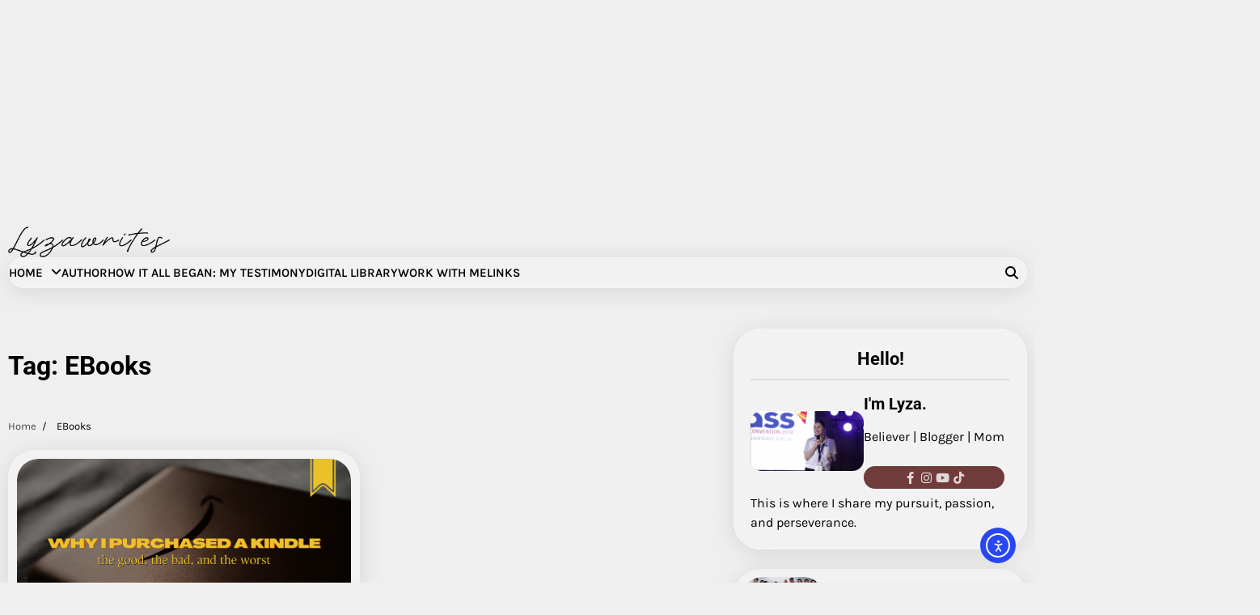

--- FILE ---
content_type: text/html; charset=utf-8
request_url: https://www.google.com/recaptcha/api2/aframe
body_size: 266
content:
<!DOCTYPE HTML><html><head><meta http-equiv="content-type" content="text/html; charset=UTF-8"></head><body><script nonce="UoBC7BuhAouesyUMwDYmDg">/** Anti-fraud and anti-abuse applications only. See google.com/recaptcha */ try{var clients={'sodar':'https://pagead2.googlesyndication.com/pagead/sodar?'};window.addEventListener("message",function(a){try{if(a.source===window.parent){var b=JSON.parse(a.data);var c=clients[b['id']];if(c){var d=document.createElement('img');d.src=c+b['params']+'&rc='+(localStorage.getItem("rc::a")?sessionStorage.getItem("rc::b"):"");window.document.body.appendChild(d);sessionStorage.setItem("rc::e",parseInt(sessionStorage.getItem("rc::e")||0)+1);localStorage.setItem("rc::h",'1769361830075');}}}catch(b){}});window.parent.postMessage("_grecaptcha_ready", "*");}catch(b){}</script></body></html>

--- FILE ---
content_type: application/javascript; charset=utf-8
request_url: https://fundingchoicesmessages.google.com/f/AGSKWxU2oV45lFoC77M19pL74ST8eaT9mxRxdDleGSrfCLQCPc3Mcze5LhbDO_a8zyWrWJlQU3kgiK4WJab4zXczf_ZKd_VuszK95FahhzSe4VDSjtJBdie3tbcXliVPRZAwD7nc4EybVw==?fccs=W251bGwsbnVsbCxudWxsLG51bGwsbnVsbCxudWxsLFsxNzY5MzYxODI5LDM5MTAwMDAwMF0sbnVsbCxudWxsLG51bGwsW251bGwsWzcsOSw2XSxudWxsLDIsbnVsbCwiZW4iLG51bGwsbnVsbCxudWxsLG51bGwsbnVsbCwxXSwiaHR0cHM6Ly9seXphd3JpdGVzLmNvbS90YWcvZWJvb2tzLyIsbnVsbCxbWzgsIms2MVBCam1rNk8wIl0sWzksImVuLVVTIl0sWzE5LCIyIl0sWzE3LCJbMF0iXSxbMjQsIiJdLFsyNSwiW1s5NTM0MDI1Myw5NTM0MDI1NV1dIl0sWzI5LCJmYWxzZSJdXV0
body_size: 216
content:
if (typeof __googlefc.fcKernelManager.run === 'function') {"use strict";this.default_ContributorServingResponseClientJs=this.default_ContributorServingResponseClientJs||{};(function(_){var window=this;
try{
var qp=function(a){this.A=_.t(a)};_.u(qp,_.J);var rp=function(a){this.A=_.t(a)};_.u(rp,_.J);rp.prototype.getWhitelistStatus=function(){return _.F(this,2)};var sp=function(a){this.A=_.t(a)};_.u(sp,_.J);var tp=_.ed(sp),up=function(a,b,c){this.B=a;this.j=_.A(b,qp,1);this.l=_.A(b,_.Pk,3);this.F=_.A(b,rp,4);a=this.B.location.hostname;this.D=_.Fg(this.j,2)&&_.O(this.j,2)!==""?_.O(this.j,2):a;a=new _.Qg(_.Qk(this.l));this.C=new _.dh(_.q.document,this.D,a);this.console=null;this.o=new _.mp(this.B,c,a)};
up.prototype.run=function(){if(_.O(this.j,3)){var a=this.C,b=_.O(this.j,3),c=_.fh(a),d=new _.Wg;b=_.hg(d,1,b);c=_.C(c,1,b);_.jh(a,c)}else _.gh(this.C,"FCNEC");_.op(this.o,_.A(this.l,_.De,1),this.l.getDefaultConsentRevocationText(),this.l.getDefaultConsentRevocationCloseText(),this.l.getDefaultConsentRevocationAttestationText(),this.D);_.pp(this.o,_.F(this.F,1),this.F.getWhitelistStatus());var e;a=(e=this.B.googlefc)==null?void 0:e.__executeManualDeployment;a!==void 0&&typeof a==="function"&&_.To(this.o.G,
"manualDeploymentApi")};var vp=function(){};vp.prototype.run=function(a,b,c){var d;return _.v(function(e){d=tp(b);(new up(a,d,c)).run();return e.return({})})};_.Tk(7,new vp);
}catch(e){_._DumpException(e)}
}).call(this,this.default_ContributorServingResponseClientJs);
// Google Inc.

//# sourceURL=/_/mss/boq-content-ads-contributor/_/js/k=boq-content-ads-contributor.ContributorServingResponseClientJs.en_US.k61PBjmk6O0.es5.O/d=1/exm=ad_blocking_detection_executable,kernel_loader,loader_js_executable,web_iab_tcf_v2_signal_executable/ed=1/rs=AJlcJMztj-kAdg6DB63MlSG3pP52LjSptg/m=cookie_refresh_executable
__googlefc.fcKernelManager.run('\x5b\x5b\x5b7,\x22\x5b\x5bnull,\\\x22lyzawrites.com\\\x22,\\\x22AKsRol_N1G1F-ABDMGaGRHQb60czdZ8h7bKFeLyausmIVyhX1clZVDt0lHMqBLf8iW4OcfyGq4uCST-8DXB0bTGzR9dujdX5aXYcpsYh6BV26N1cEjL7F2FPWQsuvn0w5pA_PKx5-J2JEAeLRQt4fnAnL3OmLgCH6Q\\\\u003d\\\\u003d\\\x22\x5d,null,\x5b\x5bnull,null,null,\\\x22https:\/\/fundingchoicesmessages.google.com\/f\/AGSKWxWWwpcSCPULaxJLbSIH9mlX4lRWJN-9d4eUoX6W4j13J3_HvfgRp2I_7xNmsfoGP4uOey12aeNkr0wcIu6qQwrcc1a28ZAwLfTmSy6kxMQFNAk_QSpJD1fgLQqMp0t6F11YPKDeEg\\\\u003d\\\\u003d\\\x22\x5d,null,null,\x5bnull,null,null,\\\x22https:\/\/fundingchoicesmessages.google.com\/el\/AGSKWxU3Q3RuO1F4Vi-aD8M44lQgI4bOGy8VnP-B5IiCThTJmvhiWRTDyotC-EMDGLmYA1_m0YYQUqY3S95suh2pnw3QNlvYwnobIIqCKOq2jUUNa5IGF_U1YvyjG93eP1bKBmKV4g76Kw\\\\u003d\\\\u003d\\\x22\x5d,null,\x5bnull,\x5b7,9,6\x5d,null,2,null,\\\x22en\\\x22,null,null,null,null,null,1\x5d,null,\\\x22Privacy and cookie settings\\\x22,\\\x22Close\\\x22,null,null,null,\\\x22Managed by Google. Complies with IAB TCF. CMP ID: 300\\\x22\x5d,\x5b3,1\x5d\x5d\x22\x5d\x5d,\x5bnull,null,null,\x22https:\/\/fundingchoicesmessages.google.com\/f\/AGSKWxXct6JZtEN23_hWzkvhXff-jkcc_eMcjfVZ_uWE6NAuhkd2wKzuSx2yPJQZqahbNlY2sU9wttBX5ErnbwH7QGhdaljMuHKEDqWVwT3s3L7R9z1JF16JpSWpyFq6Llmgi5knRwv8yQ\\u003d\\u003d\x22\x5d\x5d');}

--- FILE ---
content_type: application/javascript; charset=utf-8
request_url: https://fundingchoicesmessages.google.com/f/AGSKWxU_uNqHkOTy9Mhfzl6SlTqCDewHXzXbtmnHBLb4-wj_oviej520lk-prjX7oAG0E8n--PG6g4WFpFSk-bu8C5POzS8LFfukkhl0JMS1qm1toTDiLZh0NHaGhc6WEy3bi5uIedHUTaR9CIME3lWydUQ276cPBMY8UtRsYpddq3nArzC8IzRdfDla67_J/__400-80.?ads_params=/adserver-/jsads-/ems/ads.
body_size: -1289
content:
window['1497c84b-aa10-4942-8119-31016ea2f8a6'] = true;